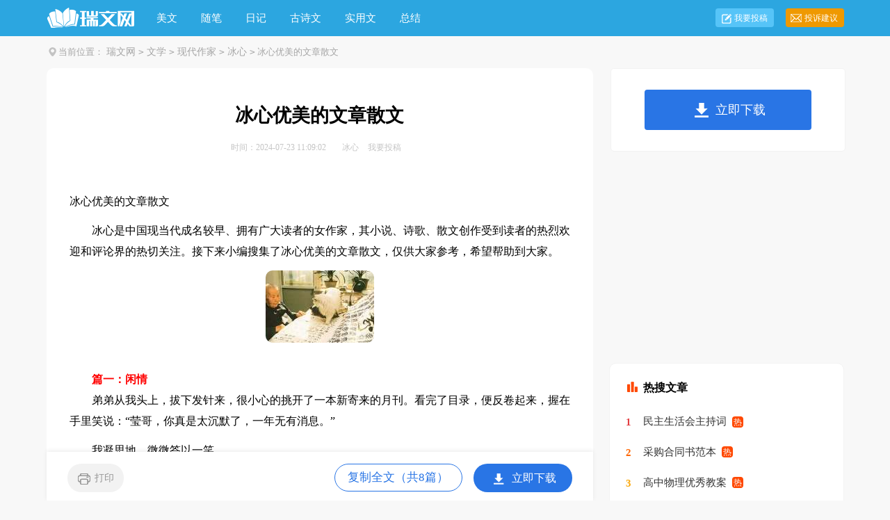

--- FILE ---
content_type: text/html; charset=gbk
request_url: http://www.ruiwen.com/wenxue/bingxin/743877.html
body_size: 11446
content:
<!doctype html>
<html>
<head>

    <meta http-equiv="Content-Type" content="text/html; charset=gb2312" />
    <title>冰心优美的文章散文</title>
    <meta name="keywords" content="冰心优美的文章散文">
    <meta name="description" content="冰心是中国现当代成名较早、拥有广大读者的女作家，其小说、诗歌、散文创作受到读者的热烈欢迎和评论界的热切关注。接下来小编搜集了冰心优美的文章散文，仅供大家参考，希望帮助到大家。篇一：闲情弟弟从我头上，拔">
    <link rel="canonical" href="https://www.ruiwen.com/wenxue/bingxin/743877.html" />
    <meta http-equiv="Cache-Control" content="no-transform" />
    <meta http-equiv="Cache-Control" content="no-siteapp" />
    <meta name="mobile-agent" content="format=html5;url=https://m.ruiwen.com/wenxue/bingxin/743877.html">
    <meta name="mobile-agent" content="format=wml;url=https://m.ruiwen.com/wenxue/bingxin/743877.html">
    <meta name="mobile-agent" content="format=xhtml;url=https://m.ruiwen.com/wenxue/bingxin/743877.html">

    <script type="text/javascript">
        if((navigator.userAgent.match(/(phone|pad|pod|mobile|ios|android|BlackBerry|MQQBrowser|JUC|Fennec|wOSBrowser|BrowserNG|WebOS|symbian|transcoder)/i))){window.location = window.location.href.replace(/www./, 'm.');}
        var D=new Date(),RAND_STR=D.getUTCFullYear()+"_"+D.getUTCMonth()+"_"+D.getUTCDate()+"_"+(Math.floor(D.getUTCHours()/3));
        document.write('<script type="text/javascript" src="https://www.ruiwen.com/static/js/p.js?'+RAND_STR+'"><\/script>');
    </script>
    <link  href="https://www.ruiwen.com/static/css/article.6.css" type="text/css" rel="stylesheet">

</head>
<body>
<script type="text/javascript">s("header");</script>
<div class="header">
    <div class="main">
        <a href="https://www.ruiwen.com/" title="瑞文网" target="_blank" class="logo"></a>
        <ul>
            <li><a href="https://www.ruiwen.com/meiwen/" title="美文">美文</a></li>
            <li><a href="https://www.ruiwen.com/meiwensuibi/" title="随笔">随笔</a></li>
            <li><a href="https://www.ruiwen.com/riji/" title="日记">日记</a></li>
            <li><a href="https://www.ruiwen.com/gushiwen/" title="古诗文">古诗文</a></li>
            <li><a href="https://www.ruiwen.com/shiyongwen/" title="实用文">实用文</a></li>
            <li><a href="https://www.ruiwen.com/zongjie/" title="总结">总结</a></li>
        </ul>
        <div class="rougao">
            <a target="_blank" href="https://www.ruiwen.com/usr/login.html" title="我要投稿">我要投稿</a>
            <a target="_blank" href="https://www.ruiwen.com/contact.html" class="jianyi" title="投诉建议">投诉建议</a>
        </div>
    </div>
</div>
<div class="main">
    <div class="sidebar"><em></em><span>当前位置：<a href="https://www.ruiwen.com/" title="瑞文网">瑞文网</a><code>&gt;</code><a href='https://www.ruiwen.com/wenxue/' title='文学'>文学</a><code>></code><a href='https://www.ruiwen.com/wenxue/xiandaizuojia/' title='现代作家'>现代作家</a><code>></code><a href='https://www.ruiwen.com/wenxue/bingxin/' title='冰心'>冰心</a><code>></code> 冰心优美的文章散文</span></div>
        <div class="main-left">
            <div class="article">
                <script type="text/javascript">s("title_top");</script>
                <h1 class="title">冰心优美的文章散文</h1>
                <div class="info">
                    <span class="time">时间：2024-07-23 11:09:02 </span>
                    <span class="sm_after_time"></span>
                    <span class="source"><a target="_blank" href="https://www.ruiwen.com/wenxue/bingxin/" title="冰心">冰心</a></span>
                    <span class="source"><a target="_blank" href="https://www.ruiwen.com/usr/login.html" title="我要投稿">我要投稿</a></span>
                </div>
                <script type="text/javascript">s("content_top");</script>
                <div class="content">
                    <div class="excellent_articles_box"><ul>
                        
                        <li class="excellent_articles_title">相关推荐</li>
                    </ul></div>

                    <p>冰心优美的文章散文</p><p>　　冰心是中国现当代成名较早、拥有广大读者的女作家，其小说、诗歌、散文创作受到读者的热烈欢迎和评论界的热切关注。接下来小编搜集了冰心优美的文章散文，仅供大家参考，希望帮助到大家。</p><p style="text-align: center;"><img loading="lazy" src="/pic/00/b1f9d0c43_5ee9e10c8e20d.jpg" alt="冰心优美的文章散文"/></p><h2>　　篇一：闲情</h2><p>　　弟弟从我头上，拔下发针来，很小心的挑开了一本新寄来的月刊。看完了目录，便反卷起来，握在手里笑说：“莹哥，你真是太沉默了，一年无有消息。”</p><p>　　我凝思地，微微答以一笑。</p><p>　　是的，太沉默了！然而我不能，也不肯忙中偷闲；不自然地，造作地，以应酬为目的地，写些东西。病的神慈悲我，竟赐予我以最清闲最幽静的七天。除了一天几次吃药的时间，是苦的以外，我觉得没有一时，不沉浸在轻微的愉快之中。庭院无声。枕簟生凉。温暖的阳光，穿过苇帘，照在淡黄色的壁上。浓密的树影，在微风中徐徐动摇。窗外不时的有好鸟飞鸣。这时世上一切，都已抛弃隔绝，一室便是宇宙，花影树声，都含妙理。是一年来最难得的光阴呵，可惜只有七天！黄昏时，弟弟归来，音乐声起，静境便砉然破了。一块暗绿色的绸子，蒙在灯上，屋里一切都是幽凉的，好似悲剧的一幕。镜中照见自己玲珑的白衣，竟悄然的觉得空灵神秘。当屋隅的四弦琴，颤动着，生涩的，徐徐奏起。两个歌喉，由不同的调子，渐渐合一。由悠扬，而宛转；由高吭，而沉缓的时候，怔忡的我，竟感到了无限的怅惘与不宁。小孩子们真可爱，在我睡梦中，偷偷的来了，放下几束花，又走了。小弟弟拿来插在瓶里，也在我睡梦中，偷偷的放在床边几上。开眼瞥见了，黄的和白的，不知名的小花，衬着淡绿的短瓶。原是不很香的，而每朵花里，都包含着天真的.友情。终日休息着，睡和醒的时间界限，便分得不清。有时在中夜，觉得精神很圆满。</p><p>　　听得疾雷杂以疏雨，每次电光穿入，将窗台上的金钟花，轻淡清澈的映在窗帘上，又急速的隐抹了去。而余影极分明的，印在我的脑膜上。我看见“自然”的淡墨画，这是第一次。</p><p>　　得了许可，黄昏时便出来疏散。轻凉袭人。迟缓的步履之间，自觉很弱，而弱中隐含着一种不可言说的愉快。这情景恰如小时在海舟上，我完全不记得了，是母亲告诉我的，众人都晕卧，我独不理会，颠顿的自己走上舱面，去看海。凝注之顷，不时的觉得身子一转，已跌坐在甲板上，以为很新鲜，很有趣。每坐下一次，便喜笑个不住，笑完再起来，希望再跌倒。忽忽又是十余年了，不想以弱点为愉乐的心情，至今不改。</p><p>　　一个朋友写信来慰问我，说：“东波云‘因病得闲殊不恶’，我亦生平善病者，故知能闲真是大工夫，大学问。如能于养神之外，偶阅《维摩经》尤妙，以天女能道尽众生之病，断无不能自己其病也！恐扰清神，余不敢及。”因病得闲，是第一慊心事，但佛经却没有看。</p><h2>　　篇二：除夕的梦</h2><p>　　我和一个活泼勇敢的女儿，在梦中建立了一个未来的世界，但是那世界破坏了，我们也因此自杀。</p><p>　　仿仿佛佛的从我和她的手里，造成了一个未来的黄金世界，这世界我没有想到能造成，也万不敢想她会造成，然而仿仿佛佛的竟从我和她的手里，造成了未来的黄金世界！</p><p>　　心灵里喜乐的华灯，刚刚点着，光明中充满了超妙——庄严。</p><p>　　一阵罡风吹了来，一切境象都消灭了，人声近了，似乎无路可走，无家可归。</p><p>　　我站在许多无同情的人类中间，看着他们说：“是的，这世界是我们造成的，我们是决不走的，我们自杀了，可好？”他们只冷笑着站在四围，我的同伴呢，她低着头坐在那里，我不知道她也有自杀的决心没有。</p><p>　　一杯毒水在手里了，我走过去拊着她的肩说：“你看——你呢？”她笑着点一点头，“柏拉图呵！我跟随你。”我抬起头来，一饮而尽，——胸口微微的有一点热。</p><p>　　她忽然也站起来了，看着我，也不知道她哪里来的一个弓儿……可怜呵！那箭儿好似弹簧一般……她已经——我的胸口热极了。</p><p>　　呜咽——挣扎里，钟摆的声音，渐渐的真了，屋里还是昏暗的，帘外的炉子里，似乎还有微微的火，窗纱边隐隐的露出支撑在夜色里的树枝儿来，——慢慢的定住了神。</p><p>　　这都是哪来的事！将来的黄金世界在哪里？创造的精神在哪里？奋斗的手腕在哪里，牺牲的'勇气又在哪里？</p><p>　　奋斗的末路就是自杀么？</p><p>　　为何自己自杀不动心，看别人自杀，却要痛哭？</p><p>　　同伴呵！我虽不认识你，我必永不忘记你牺牲的精神！</p><p>　　人类呵！你们果真没有同情心么？果真要拆毁这已造成的黄金世界么？</p><p>　　这是一九二0年的末一夜，阳光再现的时候，就是一九二一年的开始了。</p><p>　　梦儿呵！不妨仍在我和她的手里实现！</p><p>　　同伴呵！我和你，准备着：创造——奋斗——牺牲！</p><h2>　　篇三：霞</h2><p>　　四十年代初期，我在重庆郊外歌乐山闲居的时候，曾看到英文《读者文摘》上，有个使我惊心的句子。是：May there be enough clouds in your Iire to make a beau tlful sunset。</p><p>　　我在一篇短文里曾把它译成：“愿你的生命中有够多的云翳，来造成一个美丽的.黄昏。”</p><p>　　其实，这个sunset应当译成“落照”或“落霞”。</p><p>　　霞，是我的老朋友了！我童年在海边、在山上，她是我的最熟悉最美丽的小伙伴。她每早每晚都在光明中和我说“早上好”或“明天见”。但我直到几十年以后，才体会到：云彩更多，霞光才愈美丽。从云翳中外露的霞光，才是璀璨多彩的。</p><p>　　生命中不是只有快乐，也不是只有痛苦，快乐和痛苦是相生相成，互相衬托的。</p><p>　　快乐是一抹微云，痛苦是压城的乌云，这不同的云彩，在你生命的天边重叠着，在“夕阳无限好”的时侯，就给你造成一个美丽的黄昏。</p><p>　　一个生命到了“只是近黄昏”的时节，落霞也许会使人留意，惆怅。但人类的生命是永不止息的。地球不停地绕着太阳自转。</p><p>　　东方不亮西方亮，我窗前的晚霞，正向美国东岸的慰冰湖上走去……</p><h2>　　篇四：画诗</h2><p>　　去年冬季大考的时候，我因为抱病，把《圣经》课遗漏了；第二天我好了，《圣经》课教授安女士，便叫我去补考。</p><p>　　那一天是阴天，虽然不下雪，空气却极其沉闷。我无精打采的，夹着一本《圣经》，绕着大院踏着雪，到她住的那座楼上，上了台阶，她已经站在门边，一面含笑着问我“病好了没有”，一面带我到她的书房里去。她坐在摇椅上，我扶着椅背站在炉旁。她接过《圣经》，打开了；略略的问我几节诗篇上的诗句，以后就拿笔自己在本子上写字。我抬起头来，无意中忽然看见了炉台上倚着的一幅画！</p><p>　　一片危峭的石壁，满附着蓬蓬的枯草。壁上攀援着一个牧人，背着脸，右手拿着竿子，左手却伸下去摩抚岩下的一只小羊，他的指尖刚及到小羊的头上。天空里却盘旋着几只饥鹰。画上的天色，也和那天一样，阴沉黯淡。</p><p>　　看！牧人的衣袖上，挂着荆棘，他是攀崖逾岭的去寻找他的小羊，可怜的小羊！它迷了路，地下是歧途百出，天上有饥鹰紧追着到了山穷水尽的地步了。牧人来了！并不责备它，却仍旧爱护它。它又悲痛，又惭悔，又喜欢，只温柔羞怯的，仰着头，挨着牧人手边站着，动也不动。</p><p>　　我素来虽然极爱图画，也有一两幅的风景画，曾博得我半天的凝注。然而我对于它们的态度，却好像是它们来娱悦我，来求我的品鉴赏玩；因此从我这里发出来的，也只有赞叹的话语，和愉快的感情。</p><p>　　这幅画却不同了！它是暗示我，教训我，安慰我。它不容我说出一句话，只让我静穆沉肃的立在炉台旁边。我注目不动，心中的`感想，好似潮水一般的奔涌。一会儿忽然要下泪，这泪，是感激呢？是信仰呢？是得了慰安呢？它不容我说，我也说不出来这时安女士唤我一声；我回过头去，眼光正射到她膝上的《圣经》诗篇清清楚楚的几行字：“上帝是我的牧者使我心里苏醒……”</p><p>　　她翻过一页去。我的眼光也移过去，那面又是清清楚楚的几行字：</p><p>　　“诸天述说上帝的荣耀，穹苍传扬他手所创造的……无言无语……声音却流通地极！”</p><p>　　那一天的光阴早过去了，那一天的别的印象，也都模糊了。但是这诗情和画意，却是从那时到现在永远没有离开我……</p><h2>　　篇五：笑</h2><p>　　雨声渐渐的住了，窗帘后隐隐的透进清光来。推开窗户一看，呀！凉云散了，树叶上的残滴，映着月儿，好似萤光千点，闪闪烁烁的动着。——真没想到苦雨孤灯之后，会有这么一幅清美的图画！</p><p>　　凭窗站了一会儿，微微的觉得凉意侵入。转过身来，忽然眼花缭乱，屋子里的别的东西，都隐在光云里；一片幽辉，只浸着墙上画中的安琪儿。——这白衣的安琪儿，抱着花儿，扬着翅儿，向着我微微的笑。</p><p>　　“这笑容仿佛在哪儿看见过似的，什么时候，我曾……”我不知不觉的便坐在窗口下想，——默默的想。</p><p>　　严闭的心幕，慢慢的拉开了，涌出五年前的一个印象。——一条很长的古道。驴脚下的泥，兀自滑滑的。田沟里的水，潺潺的流着。近村的`绿树，都笼在湿烟里。弓儿似的新月，挂在树梢。一边走着，似乎道旁有一个孩子，抱着一堆灿白的东西。驴儿过去了，无意中回头一看。——他抱着花儿，赤着脚儿，向着我微微的笑。</p><p>　　“这笑容又仿佛是哪儿看见过似的！”我仍是想——默默的想。</p><p>　　</p><p>　　又现出一重心幕来，也慢慢的拉开了，涌出十年前的一个印象。——茅檐下的雨水，一滴一滴落到衣上来。土阶边的水泡儿，泛来泛去的乱转。门前的麦垄和葡萄架子，都濯得新黄嫩绿的非常鲜丽。——一会儿好容易雨晴了，连忙走下坡儿去。迎头看见月儿从海面上来了，猛然记得有件东西忘下了，站住了，回过头来。这茅屋里的老妇人——她倚着门儿，抱着花儿，向着我微微的笑。这同样微妙的神情，好似游丝一般，飘飘漾漾的合了扰来，绾在一起。</p><p>　　这时心下光明澄静，如登仙界，如归故乡。眼前浮现的三个笑容，一时融化在爱的调和里看不分了。</p><p>　　七百字的一篇短文，不施藻饰，不加雕琢，只是随意点染，勾画了三个画面：一位画中的小天使，一位路旁的村姑，一位茅屋里的老妇人，各自捧着一束花。</p><p>　　没有一点声音，只有三幅画面。三束白花衬托着笑靥，真诚、纯净、自然。然而，万籁无声中，又分明隐约地听到一支宛转轻盈的抒情乐曲。小提琴声不绝如缕，低回倾诉，使人悠悠然于心旌神摇中不知不觉地随它步入一片宁谧澄静的天地，而且深深地陶醉了。待你定睛寻觅时，琴声戛然而止。曲终人不见，只有三张笑靥，三束白花，一片空灵。空灵中似乎飘浮着若远若近的笑声，那么轻柔，那么甜美，注溢着纯真的爱。</p><p>　　于是，你沉入无限遐思，眼前见一片澄静。“如登仙界，如归故乡。”恍惚间，你找到真、善、美——人们追求的最高境界。</p><h2>　　篇六：我们把春天吵醒了</h2><p>　　季候上的春天，像一个困倦的孩子，在冬天温暖轻软的绒被下，安稳地合目睡眠。</p><p>　　但是，向大自然索取财富、分秒必争的中国人民，是不肯让它多睡懒觉的！六亿五千万人商量好了，用各种洪大的声音和震天撼地的动作来把它吵醒。</p><p>　　大雪纷飞。砭骨的朔风，扬起大地上尖刀般的沙土……我们心里带着永在的春天，成群结队地在祖国的各个角落里，去吵醒季候上的春天。</p><p>　　我们在矿山里开出了春天，在火炉里炼出了春天，在盐场上晒出了春天，在纺机上织出了春天，在沙漠的铁路上筑起了春天，在汹涌的海洋里捞出了春天，在鲜红的唇上唱出了春天，在挥舞的笔下写出了春天……</p><p>　　春天揉着眼睛坐起来了，脸上充满了惊讶的微笑：“几万年来，都是我睡足了，飞出冬天的洞穴，用青青的草色，用潺潺的解冻的河流，用万紫千红的香花……来触动你们，唤醒你们。如今一切都翻转了，伟大呵，你们这些建设社会主义的人们！”</p><p>　　春天，驾着呼啸的春风，拿起招展的春幡，高高地飞起了。</p><p>　　哗啦啦的春幡吹卷声中，大地上一切都惊醒了。</p><p>　　昆仑山，连绵不断的万丈高峰，载着峨峨的冰雪，插入青天。热海般的春气围绕着它，温暖着它，它微笑地欠伸了，身上的雪衣抖开了，融化了；亿万粒的冰珠松解成万丈的洪流，大声地欢笑着，跳下高耸的危崖，奔涌而下。它流入黄河，流入长江，流入银网般的大大小小的江河。在那里，早有亿万个等得不耐烦的、包着头或是穿着工作服的男女老幼，揎拳掳袖满面春风地在迎接着，把它带到清浅的水库里、水渠里，带到干渴的无边的大地里。</p><p>　　这无边的大地，让几千架的隆隆的翻土机，几亿把上下挥动银光闪烁的锄头，把它从严冬冰冷的'紧握下，解放出来了。它敞开黝黑的胸膛，喘息着，等待着它的食粮。</p><p>　　亿万担的肥料：从猪圈里、牛棚里、工厂的锅炉里，人家的屋角里……聚集起来了，一车接着一车，一担连着一担地送来了。大地狼吞虎咽地吃饱了，擦一擦流油的嘴角和脸上的汗珠，站了起来，伸出坚强的双臂来接抱千千万万肥肥胖胖的孩子，把他们紧紧地搂在怀里。</p><p>　　这些是米的孩子，麦的孩子，棉花的孩子……笑笑嚷嚷地挤在这松软深阔的胸膛里，泥土的香气，熏得他们有点发昏，他们不住地彼此摇撼呼唤着叫：“弟兄们，姐妹们，这里面太挤了，让我出去疏散疏散吧！”</p><p>　　隐隐地他们听到了高空中春幡招展的声音；从千万扇细小的天窗里，他们看到了金雾般的春天的阳光。</p><h2>　　篇七：回忆</h2><p>　　雨后，天青青的，草青青的。土道上添了软泥，削岩下却留着一片澄清的水，更开着一枝雪白的花。也只是小小的自然，何至便低徊不能去？</p><p>　　风狂雨骤，黑暗里站在楼阑边。要拿书却怎的不推开门，只凝立在新凉里？─—我要数着这涛声里，岛塔上，灯光明灭的数儿，一─—二─—三─—四─—五。</p><p>　　沉郁的天气。浪儿侵到裙儿边。紫花儿掉下去了，直漾到浪圈外，沉思的界线里。低头看时，原来水上的'花，是手里的花。</p><p>　　水里只荡漾着堂前的灯光人影。─—一会儿，灯也灭了，人也散了。─—一时沉黑。─—是我的寂寞？是山中的寂寞？</p><p>　　是宇宙的寂寞？这池旁本自无人，只剩得夜凉如水，树声如啸。</p><p>　　这些事是遽隔数年，这些地也相离千里，却怎的今朝都想起？料想是其中贯穿着同一的我，潭呵，池呵，江呵，海呵，和今朝的雨儿，也贯穿着同一的水。</p><h2>　　篇八：归来以后</h2><p>　　我回到祖国，回到我最熟识热爱的首都，我眼花缭乱了！</p><p>　　几年不见，她已不再是“颜色憔悴、形容枯槁”，而是精神抖擞，容光焕发了。这些年来在我梦中涌现过多少次的胜地，尤其是“五四”纪念地的天安门，那黯旧的门楼，荒凉的广场，曾是万千天真纯洁的爱国青年，横遭反动统治阶级血腥迫害的处所，如今是金碧交辉，明光四射，成了中国和世界人民团结一致争取和平的象征，成了春秋节庆佳日，伟大的人民领袖检阅壮大的人民队伍的地方了。此外如雕栏玉砌的故宫，庄严矗立的天坛，玲珑高举的白塔 这些数百年来，万千劳动人民血汗的智慧的创造，终于回到了劳动人民的手里，在人民自己的政府的关怀和爱护之下，也都轮奂一新了！这些格外和谐的色彩，格外鲜明的情调，在北京秋日特有的晴天爽气之中，也格外显得光辉而静穆。成群的乳白的鸽子，在这水波涟漪，楼阁玲珑的上空，回绕飞翔，曳着嘹亮悠扬的哨声，不住地传播着和平的消息！</p><p>　　这一片新兴的朝气，不但笼罩着北京雄伟美丽的建筑，也笼罩着北京忽然加多的熙熙攘攘的劳动人民。他们在这新的美丽的城市里，辛勤地劳动着，快乐地游赏着，热情地学习着。</p><p>　　在这些熙熙攘攘的劳动人民中间，还夹杂着更加多的新中国的儿童。电车上，公园里，街头巷尾，花花簇簇，戴着红领巾的，背着书包的，还有在父母怀抱中的 一阵阵清朗活泼的笑声，叫出了新中国的希望。</p><p>　　到此就要引起我今后的创作问题了。</p><p>　　这又是一件旷古未有的盛事！我们全国的文艺工作者，在我们自己的政府的正确的领导和鼓舞之下，已在四年前动员起来，团结起来，组织起来了。我们不再走“闭户著书”、“孤芳自赏”的.老路，千万个心灵，千万道目光，聚集到同一的方向。社会主义现实主义的创作原则，像一块大磁石，号召吸引着千万条文艺的钢针，向着它直指，跟着它转动。</p><p>　　我深深地感觉到，我过去的创作，范围是狭仄的，眼光是浅短的，也更没有面向着人民大众。原因是我的立场错了，观点错了，对象的选择也因而错了。但只要我不断努力地学习，我的文字工具还是可用的。我能以参加这次的全国文代大会，得到了学习的机遇，感到十分快乐，十分兴奋。我虽然细小，也还是紧紧挨着这块大磁石的一条钢针。在总的路线中，我选定了自己的工作，就是：愿为创作儿童文学而努力。我素来喜欢小孩子，喜欢描写快乐光明的事物，喜欢使用明朗清新的字句。在从前那种“四海皆秋气，一室春难暖”的环境中，我的创作的欲望，一天一天地萎缩淡薄下去，渐渐地至于消灭。如今在这万象更新的新中国的环境中，举目四望，有的是健康活泼的儿童，有的是快乐光明的新事物，有的是光辉灿烂的远景，我的材料和文思，应当是取之不尽，用之不竭的。我一定要好好学习社会主义现实主义的文艺理论，好好研读先进的文学作品，好好联系群众。在我的作品中，我要努力创造正面艺术形象，表现新型人物，让新中国的儿童看到祖国的新生的，前进的，蓬蓬勃勃的力量，鼓舞他们做一个有教养的，乐观的，英勇刚毅的社会主义社会的建设者。</p><p>　　我要永远和我们整齐的文艺队伍在一起，为祖国的社会主义现实主义文学的成长壮大而奋斗！</p><script>s("content_relate");</script><p>【冰心优美的文章散文】相关文章：</p><p><a target="_blank" href="https://www.ruiwen.com/wenxue/sanwen/443144.html" title="冰心的文章散文欣赏">冰心的文章散文欣赏</a><span>04-16</span></p><p><a target="_blank" href="https://www.ruiwen.com/wenxue/bingxin/997641.html" title="冰心散文集(优)">冰心散文集(优)</a><span>06-29</span></p><p><a target="_blank" href="https://www.ruiwen.com/wenxue/bingxin/46594.html" title="冰心散文精选">冰心散文精选</a><span>03-27</span></p><p><a target="_blank" href="https://www.ruiwen.com/wenxue/bingxin/995399.html" title="冰心的散文">冰心的散文</a><span>05-20</span></p><p><a target="_blank" href="https://www.ruiwen.com/wenxue/bingxin/950868.html" title="关于冰心的文章">关于冰心的文章</a><span>12-18</span></p><p><a target="_blank" href="https://www.ruiwen.com/wenxue/bingxin/436715.html" title="冰心母爱的文章">冰心母爱的文章</a><span>04-12</span></p><p><a target="_blank" href="https://www.ruiwen.com/wenxue/sanwen/286325.html" title="冰心春天的散文">冰心春天的散文</a><span>06-07</span></p><p><a target="_blank" href="https://www.ruiwen.com/wenxue/xinjing/743756.html" title="冰心经典的散文">冰心经典的散文</a><span>05-25</span></p><p><a target="_blank" href="https://www.ruiwen.com/wenxue/bingxin/56657.html" title="冰心经典散文">冰心经典散文</a><span>03-29</span></p>
                </div>
                <script type="text/javascript">s("download_bottom");</script>
            </div>
            <script type="text/javascript">s("list_wenzhangtuijian");</script>
        </div>
        <div class="main-right">
            <div class="right_fix">
                <script type="text/javascript">s("right_top");</script>
                <script type="text/javascript">s("right_mid");</script>
                <div class="right_box">
                    <span><em></em>最新文章</span>
                    <ul>
                        <li><a href="https://www.ruiwen.com/wenxue/bingxin/1002332.html" target="_blank" title="冰心句子">冰心句子</a></li>
<li><a href="https://www.ruiwen.com/wenxue/bingxin/946286.html" target="_blank" title="冰心的语录">冰心的语录</a></li>
<li><a href="https://www.ruiwen.com/wenxue/bingxin/949909.html" target="_blank" title="冰心的名言">冰心的名言</a></li>
<li><a href="https://www.ruiwen.com/wenxue/bingxin/995399.html" target="_blank" title="冰心的散文">冰心的散文</a></li>
<li><a href="https://www.ruiwen.com/wenxue/bingxin/932022.html" target="_blank" title="冰心短句说说">冰心短句说说</a></li>
<li><a href="https://www.ruiwen.com/wenxue/bingxin/912770.html" target="_blank" title="冰心的语录30条">冰心的语录30条</a></li>
<li><a href="https://www.ruiwen.com/wenxue/bingxin/996157.html" target="_blank" title="冰心的作品">冰心的作品</a></li>
<li><a href="https://www.ruiwen.com/wenxue/bingxin/975967.html" target="_blank" title="冰心作品的读后感">冰心作品的读后感</a></li>
<li><a href="https://www.ruiwen.com/wenxue/bingxin/925795.html" target="_blank" title="冰心名人警句说说">冰心名人警句说说</a></li>


                        <li><a target="_blank" title="冰心散文《母爱》摘抄" href="https://www.ruiwen.com/word/bingxinsanwenmuaizhaichao.html">冰心散文《母爱》摘抄</a></li><li><a target="_blank" title="优美的文章" href="https://www.ruiwen.com/jingdianmeiwen/1223867.html">优美的文章</a></li><li><a target="_blank" title="凄美的文章" href="https://www.ruiwen.com/jingdianmeiwen/2419035.html">凄美的文章</a></li><li><a target="_blank" title="冰心散文读后感" href="https://www.ruiwen.com/word/bingxinsanwenduhougan.html">冰心散文读后感</a></li><li><a target="_blank" title="冰心散文读书笔记" href="https://www.ruiwen.com/wenxue/sanwen/733721.html">冰心散文读书笔记</a></li><li><a target="_blank" title="冰心散文读后感" href="https://www.ruiwen.com/wenxue/bingxin/703596.html">冰心散文读后感</a></li><li><a target="_blank" title="冰心散文读后感" href="https://www.ruiwen.com/wenxue/bingxin/690959.html">冰心散文读后感</a></li><li><a target="_blank" title="冰心散文读书笔记范文" href="https://www.ruiwen.com/wenxue/bingxin/733473.html">冰心散文读书笔记范文</a></li><li><a target="_blank" title="冰心散文集读后感" href="https://www.ruiwen.com/s/bingxinsanwenjiduhougan/">冰心散文集读后感</a></li><li><a target="_blank" title="冰心散文集读后感" href="https://www.ruiwen.com/word/bingxinsanwenjiduhougan.html">冰心散文集读后感</a></li>
                    </ul>
                </div>
                <script type="text/javascript">s("right_bottom");</script>
            </div>
        </div>
    </div>
    <div class="footer">
	    <p> Copyright&#169;2006-2026<a target="_blank" title="ruiwen.com" href="https://www.ruiwen.com/">ruiwen.com</a>版权所有</p>
</div>
<script src="https://apps.bdimg.com/libs/jquery/1.9.1/jquery.min.js"></script>
    <script type="text/javascript">
        document.write('<script type="text/javascript" src="https://js.9136.com/cpt/cpt.js?'+RAND_STR+'" charset="utf-8"><\/script>');
    </script>
</body>
</html>